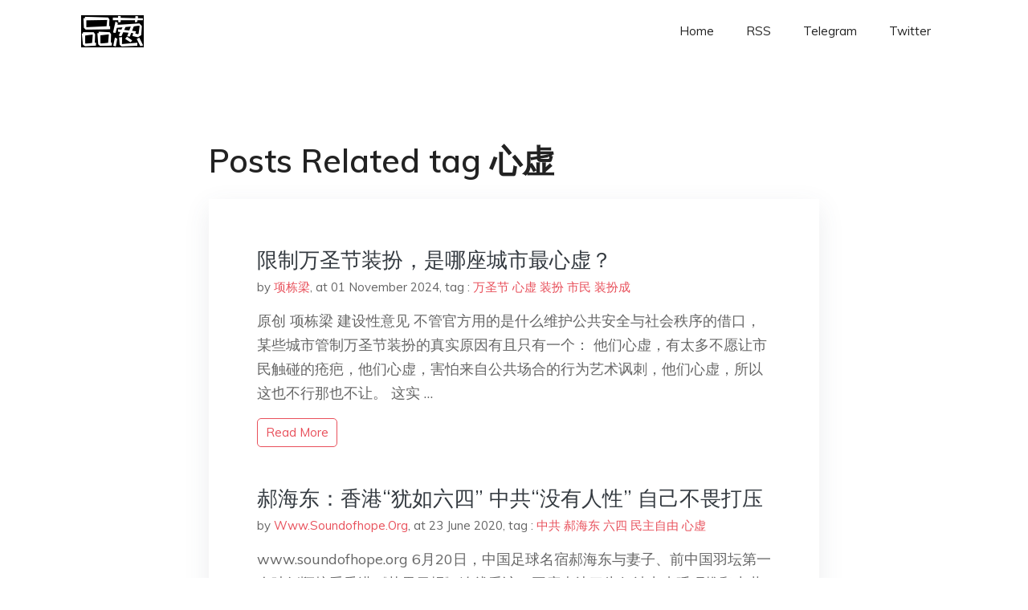

--- FILE ---
content_type: text/html; charset=utf-8
request_url: https://project-gutenberg.github.io/Pincong/tags/%E5%BF%83%E8%99%9A/
body_size: 2400
content:
<!doctype html><html lang=zh-cn><head><meta charset=utf-8><title>心虚</title><meta name=viewport content="width=device-width,initial-scale=1,maximum-scale=1"><meta name=description content=" 結局會怎樣我們不知道，但就肩並肩，說出你真實所見、所思、所想，對得起自己，一起見證歷史吧。"><meta name=generator content="Hugo 0.100.2"><link rel=stylesheet href=../../plugins/bootstrap/bootstrap.min.css><link rel=stylesheet href=../../plugins/themify-icons/themify-icons.css><link rel=stylesheet href=https://project-gutenberg.github.io/Pincong/scss/style.min.css media=screen><link rel="shortcut icon" href=https://project-gutenberg.github.io/Pincong/images/favicon.png type=image/x-icon><link rel=icon href=https://project-gutenberg.github.io/Pincong/images/favicon.png type=image/x-icon><meta name=twitter:card content="summary_large_image"><meta name=og:title content=" 心虚 "><meta name=og:description content=" 結局會怎樣我們不知道，但就肩並肩，說出你真實所見、所思、所想，對得起自己，一起見證歷史吧。"><meta name=og:image content="https://project-gutenberg.github.io/Pincong//images/card/186.jpg"><script data-ad-client=ca-pub-6074407261372769 async src=https://pagead2.googlesyndication.com/pagead/js/adsbygoogle.js></script>
<script async src="https://www.googletagmanager.com/gtag/js?id=G-06HJ1E5XNH"></script>
<script>window.dataLayer=window.dataLayer||[];function gtag(){dataLayer.push(arguments)}gtag('js',new Date),gtag('config','G-06HJ1E5XNH')</script></head><body><header class="fixed-top navigation"><div class=container><nav class="navbar navbar-expand-lg navbar-light bg-transparent"><a class=navbar-brand href=https://project-gutenberg.github.io/Pincong/><img class=img-fluid src=https://project-gutenberg.github.io/Pincong//images/logo.png alt=品葱*精选></a>
<button class="navbar-toggler border-0" type=button data-toggle=collapse data-target=#navigation>
<i class="ti-menu h3"></i></button><div class="collapse navbar-collapse text-center" id=navigation><ul class="navbar-nav ml-auto"><li class=nav-item><a class=nav-link href=https://project-gutenberg.github.io/Pincong/>Home</a></li><li class=nav-item><a class=nav-link href=https://project-gutenberg.github.io/Pincong/post/index.xml>RSS</a></li><li class=nav-item><a class=nav-link href=https://bit.ly/2HrxEi0>Telegram</a></li><li class=nav-item><a class=nav-link href=https://twitter.com/speechfree3>Twitter</a></li></ul></div></nav></div></header><div class="py-5 d-none d-lg-block"></div><section class=section><div class=container><div class=row><div class="col-lg-8 mx-auto px-0"><h2 class=mb-4>Posts Related tag 心虚</h2><div class="bg-white shadow block"><article class=mb-5><h2 class=h4><a class=text-dark href=https://project-gutenberg.github.io/Pincong/post/14b5312ab5ae775b7368456391fe2560/>限制万圣节装扮，是哪座城市最心虚？</a></h2><div class=mb-3><span>by <a href=https://project-gutenberg.github.io/Pincong/author/%e9%a1%b9%e6%a0%8b%e6%a2%81>项栋梁</a></span>,
<span>at 01 November 2024</span>, tag :
<a href=https://project-gutenberg.github.io/Pincong/tags/%e4%b8%87%e5%9c%a3%e8%8a%82>万圣节</a>
<a href=https://project-gutenberg.github.io/Pincong/tags/%e5%bf%83%e8%99%9a>心虚</a>
<a href=https://project-gutenberg.github.io/Pincong/tags/%e8%a3%85%e6%89%ae>装扮</a>
<a href=https://project-gutenberg.github.io/Pincong/tags/%e5%b8%82%e6%b0%91>市民</a>
<a href=https://project-gutenberg.github.io/Pincong/tags/%e8%a3%85%e6%89%ae%e6%88%90>装扮成</a></div><p>原创 项栋梁 建设性意见
不管官方用的是什么维护公共安全与社会秩序的借口，某些城市管制万圣节装扮的真实原因有且只有一个：
他们心虚，有太多不愿让市民触碰的疮疤，他们心虚，害怕来自公共场合的行为艺术讽刺，他们心虚，所以这也不行那也不让。
这实 …</p><a href=https://project-gutenberg.github.io/Pincong/post/14b5312ab5ae775b7368456391fe2560/ class="btn btn-sm btn-outline-primary">read more</a></article><article class=mb-5><h2 class=h4><a class=text-dark href=https://project-gutenberg.github.io/Pincong/post/0928a34be697c46df379b76963db6709/>郝海东：香港“犹如六四” 中共“没有人性” 自己不畏打压</a></h2><div class=mb-3><span>by <a href=https://project-gutenberg.github.io/Pincong/author/www.soundofhope.org>Www.Soundofhope.Org</a></span>,
<span>at 23 June 2020</span>, tag :
<a href=https://project-gutenberg.github.io/Pincong/tags/%e4%b8%ad%e5%85%b1>中共</a>
<a href=https://project-gutenberg.github.io/Pincong/tags/%e9%83%9d%e6%b5%b7%e4%b8%9c>郝海东</a>
<a href=https://project-gutenberg.github.io/Pincong/tags/%e5%85%ad%e5%9b%9b>六四</a>
<a href=https://project-gutenberg.github.io/Pincong/tags/%e6%b0%91%e4%b8%bb%e8%87%aa%e7%94%b1>民主自由</a>
<a href=https://project-gutenberg.github.io/Pincong/tags/%e5%bf%83%e8%99%9a>心虚</a></div><p>www.soundofhope.org
6月20日，中国足球名宿郝海东与妻子、前中国羽坛第一人叶钊颖接受香港《苹果日报》连线采访，再度表达了为何站出来呼吁推翻中共的原因，并重申自己无畏强权的决心。
反送中犹如六四重现 郝海东表示，自己对香港 …</p><a href=https://project-gutenberg.github.io/Pincong/post/0928a34be697c46df379b76963db6709/ class="btn btn-sm btn-outline-primary">read more</a></article></div></div></div></div></section><footer class="py-4 bg-light border-top"><div class=container><div class="row justify-content-between align-items-center"><div class="col-lg-4 text-center text-lg-left mb-4 mb-lg-0"><a href=https://project-gutenberg.github.io/Pincong/><img src=https://project-gutenberg.github.io/Pincong//images/logo.png class=img-fluid alt=品葱*精选></a></div><div class="col-lg-4 text-center mb-4 mb-lg-0"><ul class="list-inline mb-0"></ul></div><div class="col-lg-4 text-lg-right text-center mb-4 mb-lg-0"><ul class="list-inline social-icon mb-0"><li class=list-inline-item><a href=https://pincong.rocks/><i class=ti-home></i></a></li><li class=list-inline-item><a href=https://github.com/Project-Gutenberg/Pincong><i class=ti-github></i></a></li></ul></div><div class="col-12 text-center mt-4"><span></span></div></div></div></footer><script src=../../plugins/jQuery/jquery.min.js></script>
<script src=../../plugins/bootstrap/bootstrap.min.js></script>
<script src=../../plugins/search/fuse.min.js></script>
<script src=../../plugins/search/mark.js></script>
<script src=../../plugins/search/search.js></script>
<script src=https://project-gutenberg.github.io/Pincong/js/script.min.js></script>
<script>(function(e,o,i,a,t,n,s){e.GoogleAnalyticsObject=t,e[t]=e[t]||function(){(e[t].q=e[t].q||[]).push(arguments)},e[t].l=1*new Date,n=o.createElement(i),s=o.getElementsByTagName(i)[0],n.async=1,n.src=a,s.parentNode.insertBefore(n,s)})(window,document,'script','//www.google-analytics.com/analytics.js','ga'),ga('create','UA-151212685-6','auto'),ga('send','pageview')</script></body></html>

--- FILE ---
content_type: text/html; charset=utf-8
request_url: https://www.google.com/recaptcha/api2/aframe
body_size: 266
content:
<!DOCTYPE HTML><html><head><meta http-equiv="content-type" content="text/html; charset=UTF-8"></head><body><script nonce="2m-4eeXFTKN_tnJwdRyhyg">/** Anti-fraud and anti-abuse applications only. See google.com/recaptcha */ try{var clients={'sodar':'https://pagead2.googlesyndication.com/pagead/sodar?'};window.addEventListener("message",function(a){try{if(a.source===window.parent){var b=JSON.parse(a.data);var c=clients[b['id']];if(c){var d=document.createElement('img');d.src=c+b['params']+'&rc='+(localStorage.getItem("rc::a")?sessionStorage.getItem("rc::b"):"");window.document.body.appendChild(d);sessionStorage.setItem("rc::e",parseInt(sessionStorage.getItem("rc::e")||0)+1);localStorage.setItem("rc::h",'1769894666793');}}}catch(b){}});window.parent.postMessage("_grecaptcha_ready", "*");}catch(b){}</script></body></html>